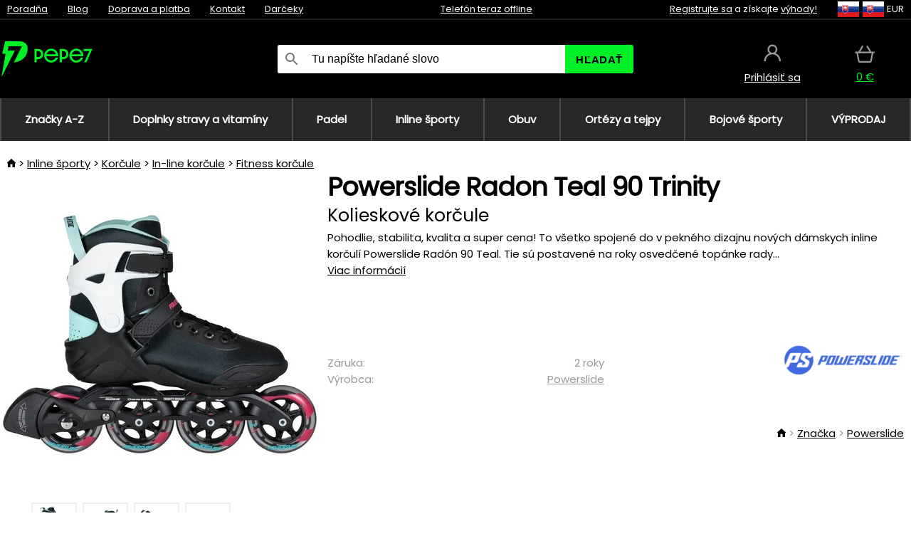

--- FILE ---
content_type: text/html;charset=UTF-8
request_url: https://www.pepe7.sk/p/36642/powerslide-radon-teal-90-trinity-kolieskove-korcule
body_size: 12533
content:
<!DOCTYPE html>
<html lang="sk">
<head>
<meta name="viewport" content="width=device-width, initial-scale=1.0"/>
<title class="js-fix">Powerslide Radon Teal 90 Trinity Kolieskové korčule | pepe7.sk</title>
<link rel="canonical" href="https://www.pepe7.sk/p/36642/powerslide-radon-teal-90-trinity-kolieskove-korcule" class="js-fix"/>
<meta property="og:type" content="product" class="js-fix"/>
<meta name="description" property="og:description" content="Pohodlie, stabilita, kvalita a super cena! To všetko spojené do v pekného dizajnu nových dámskych inline korčulí Powerslide Radón 90 Teal. Tie sú postavené na roky osvedčené topánke rady..." class="js-fix"/>
<meta property="og:image" content="https://static.necy.eu/i/g/450x450/127436.jpg" class="js-fix"/>
<meta property="og:url" content="https://www.pepe7.sk/p/36642/powerslide-radon-teal-90-trinity-kolieskove-korcule" class="js-fix"/>
<meta property="og:title" content="Powerslide Radon Teal 90 Trinity Kolieskové korčule" class="js-pre"/>
<meta property="og:site_name" content="pepe7.sk"/>
<link rel="stylesheet" href="//static.necy.eu/css/pepe-546752e676592981a38b8992a6eec9e3.css"/>
<link rel="stylesheet" href="//static.necy.eu/css/style-8ae55cfd4d44dafbf9229076a70947d9.css"/>
<link rel="preload" href="//static.necy.eu/d/fonts/poppins-v24-latin_latin-ext-regular.woff2" as="font" type="font/woff2" crossorigin>
<link rel="apple-touch-icon" sizes="180x180" href="//static.necy.eu/d/favicon/pepe1-apple-touch-icon.png">
<link rel="icon" type="image/png" sizes="32x32" href="//static.necy.eu/d/favicon/pepe1-favicon-32x32.png">
<link rel="icon" type="image/png" sizes="16x16" href="//static.necy.eu/d/favicon/pepe1-favicon-16x16.png">
<link rel="shortcut icon" href="//static.necy.eu/d/favicon/pepe1-favicon.ico">
<link rel="manifest" href="//static.necy.eu/d/favicon/pepe1-site.webmanifest">
</head>
<body class="">
<div class="position-relative">
</div>
<figure class="backdrop js-backdrop"></figure>
<div class="old-browser-warning alert js-old-browser-warning">
<div class="w-main m-0-auto">
Webový prehliadač, ktorý slúži je zastaraný a nie je podporovaný (niektoré funkcie nemusia fungovať správne). Prosíme aktualizujte si prehliadač. Viac informácií na <a href="/supported-browsers" class="alert">
odkaze tu.</a>
</div>
</div>
<form method="post" action="/googlelogin" id="goole-login-form">
<input type="hidden" name="loc-return-url" value="/p/36642/powerslide-radon-teal-90-trinity-kolieskove-korcule">
</form>
<form method="post" action="/facebooklogin" id="facebook-login-form">
<input type="hidden" name="loc-return-url" value="/p/36642/powerslide-radon-teal-90-trinity-kolieskove-korcule">
</form>
<form method="post" action="/forms/login?return_url=%2Fp%2F36642%2Fpowerslide-radon-teal-90-trinity-kolieskove-korcule"
class="login-dialog js-login-dialog js-dropdown">
<div>
<label class="login-label">
<span class="icon-person login-icon">
</span>
<span class="login-span-input">
<input type="email" name="email" required class="login-input" autocomplete="username"
placeholder="E-mail">
</span>
</label>
<label class="login-label">
<span class="icon-lock login-icon">
</span>
<span class="login-span-input">
<input type="password" name="password" required class="login-input" autocomplete="current-password"
placeholder="Heslo">
</span>
</label>
<button class="submit login-email login-submit login-item" type="submit" name="submit" value="login">
Prihlásiť cez e-mail</button>
<div>
<a href="/forms/forgotten-password" class="login-href forgottent-password font-accent">
Zabudli ste heslo?</a>
</div>
</div>
<div class="login-div2">
<div class="login-fb login-item js-facebook-login">
Prihlásiť cez Facebook</div>
<div class="login-gp login-item js-google-login">
Prihlásiť cez Google</div>
</div>
<div>
Vyhlasujem, že som sa oboznámil so <a href="/page/29336/ochrana-osobnych-udajov" class="underline">
zásadami spracovania osobných údajov</a>.<br>
Nemáte účet? <a href="/forms/registration-simple" class="login-href font-accent">
Zaregistrovať sa.</a>
</div>
</form><form method="post"
action="/settings/country?loc-return-url=%2Fp%2F36642%2Fpowerslide-radon-teal-90-trinity-kolieskove-korcule"
class="german-country-select js-german-country-dialog js-dropdown">
<div class="german-country-select-div">
<div class="text-black font-bold">
Vyberte si svoju krajinu</div>
<div class="settings-item-ex">
<button class="picker" type="submit" name="changeCountry" value="DE">
<span class="f32 f32DE"></span>
<span class="bold underline">Deutschland</span>
</button>
</div>
<div class="settings-item-ex">
<button class="picker" type="submit" name="changeCountry" value="AT">
<span class="f32 f32AT"></span>
<span class="bold underline">Österreich</span>
</button>
</div>
<div class="settings-item-ex">
<button class="picker" type="submit" name="changeCountry" value="CH">
<span class="f32 f32CH"></span>
<span class="bold underline">Switzerland</span>
</button>
</div>
</div>
</form><form method="post" action="/settings/currency" id="localization-form">
<input type="hidden" name="loc-return-url" value="%2Fp%2F36642%2Fpowerslide-radon-teal-90-trinity-kolieskove-korcule">
<input type="hidden" name="changeCurrency" class="js-currency-value">
</form>
<div class="mobile-header">
<div class=" mobile-header-grid-general ">
<a href="/"
style="background-image: url(//static.necy.eu/d/svg-logos/pepe-2.svg)"
class="mobile-logo">
</a>
<div class="search-dropdown">
<form action="/search" method="get" class="flex search-form">
<label class="overflow-hidden flex-grow">
<span class="icon-search login-icon">
</span>
<span class="login-span-input">
<input type="text" name="search" required maxlength="255"
class="search-input"
placeholder="Tu napíšte hľadané slovo"
value=""
>
</span>
</label>
<button type="submit" value="" class="head-search-button">
Hľadať</button>
</form>
</div><div class="js-loc-menu mobile-icon flex items-center justify-center">
<div class="f32-pre-header f32 f32sk"></div>
<form class="localization-menu
 js-localization-dropdown js-dropdown ">
<strong class="localization-row icon-language localization-heading">
Jazyk</strong>
<a class="localization-row" href="//www.pepe7.cz/p/36642/powerslide-radon-teal-90-trinity-koleckove-brusle">
<div class="icon-radio-unchecked"></div>
<span class="localization-span f32 f32cs"></span>
Čeština</a>
<a class="localization-row" href="/p/36642/powerslide-radon-teal-90-trinity-kolieskove-korcule">
<div class=" icon-radio-checked "></div>
<span class="localization-span f32 f32sk"></span>
Slovenčina</a>
<a class="localization-row" href="//www.pepe7.com/p/36642/powerslide-radon-teal-90-trinity-roller-skates">
<div class="icon-radio-unchecked"></div>
<span class="localization-span f32 f32en"></span>
English</a>
<a class="localization-row" href="//www.pepe7.eu/p/36642/powerslide-radon-teal-90-trinity-rollschuhe">
<div class="icon-radio-unchecked"></div>
<span class="localization-span f32 f32de"></span>
Deutsch</a>
<strong class="localization-row icon-money localization-heading">
Mena</strong>
<div class="localization-row js-currency"
data-change-currency="EUR">
<div class=" icon-radio-checked "></div>
<span class="localization-span f32 f32EUR"></span>
Euro (EUR)</div>
<div class="localization-row js-currency"
data-change-currency="USD">
<div class="icon-radio-unchecked"></div>
<span class="localization-span f32 f32USD"></span>
Americký dolár (USD)</div>
<strong class="localization-row icon-globe-local localization-heading">
Krajina</strong>
<div class="localization-row">
<div class="icon-radio-checked"></div>
<span class="localization-span f32 f32SK"></span>
Slovensko</div>
<a class="localization-row"
href="/settings/country?loc-return-url=%2Fp%2F36642%2Fpowerslide-radon-teal-90-trinity-kolieskove-korcule">
<div class="icon-radio-unchecked"></div>
<span class="localization-span f32"></span>
Vybrať inú krajinu</a>
</form></div>
<div class="mobile-icon icon-persona  js-login ">
</div>
<a id="shopping_cart_mobile"
href="/cart-products"
class="mobile-icon icon-basket js-mobile-cart position-relative">
</a><div class="js-menu-icon mobile-icon-menu mobile-icon icon-menu">
menu</div>
</div>
</div>
<div class="head desktop-header">
<div class="head-10-border position-relative">
<div class="w-main head-10">
<div class="flex space-x-2">
<span class="head-top-link">
<a href="/blog?tag-id=41">
Poradňa</a>
</span>
<span class="head-top-link">
<a href="/blog">
Blog</a>
</span>
<span class="head-top-link">
<span class="underline cursor-pointer js-shipping-payment">
Doprava a platba</span>
</span>
<div class="header-dropdown header-shipping-payment js-shipping-payment-dropdown">
<div>
<div class="shipping-payment-dropdown w-main">
<div>
<h2 class="h2-index">
<a href="/page/20/doprava-a-platba#shipping" class="h2-index">
Doprava</a>
</h2>
Doprava pre krajinu: <a class="underline"
href="/settings/country?loc-return-url=%2Fp%2F36642%2Fpowerslide-radon-teal-90-trinity-kolieskove-korcule">
<span class="no-wrap underline text-black"><span class="ship-to-country-span f32 f32SK"></span>Slovensko</span>
</a>
<table class="m-t-30">
<thead>
<tr>
<td>
Doprava<td class="right">
Cena<td class="right">
Doprava zadarmo od</thead>
<tbody>
<tr>
<td class="font-bold text-black">
<span class="shipping-logo-span shipping-logo-span-dropdown">
<img src="//static.necy.eu/d/shipping-logos/gls-1.png"
class="shipping-logo-img shipping-logo-img-small" alt="GLS výdajné miesta"
loading="lazy">
</span>
GLS výdajné miesta<td class="right shipping-payment-dropdown-td">
<span id="shipping_68_price" class="bold">
2,17&nbsp;€</span>
<td class="right">
24,06&nbsp;€<tr>
<td class="font-bold text-black">
<span class="shipping-logo-span shipping-logo-span-dropdown">
<img src="//static.necy.eu/d/shipping-logos/sps.png"
class="shipping-logo-img shipping-logo-img-small" alt="SPS výdajné miesta"
loading="lazy">
</span>
SPS výdajné miesta<td class="right shipping-payment-dropdown-td">
<span id="shipping_55_price" class="bold">
Od 3,45&nbsp;€</span>
<td class="right">
<tr>
<td class="font-bold text-black">
<span class="shipping-logo-span shipping-logo-span-dropdown">
<img src="//static.necy.eu/d/shipping-logos/packeta.png"
class="shipping-logo-img shipping-logo-img-small" alt="Zásielkovňa"
loading="lazy">
</span>
Zásielkovňa<td class="right shipping-payment-dropdown-td">
<span id="shipping_3_price" class="bold">
Od 3,07&nbsp;€</span>
<td class="right">
<tr>
<td class="font-bold text-black">
<span class="shipping-logo-span shipping-logo-span-dropdown">
<img src="//static.necy.eu/d/shipping-logos/gls-1.png"
class="shipping-logo-img shipping-logo-img-small" alt="GLS Kuriér na adresu"
loading="lazy">
</span>
GLS Kuriér na adresu<td class="right shipping-payment-dropdown-td">
<span id="shipping_5_price" class="bold">
Od 4,25&nbsp;€</span>
<td class="right">
100,25&nbsp;€<tr>
<td class="font-bold text-black">
<span class="shipping-logo-span shipping-logo-span-dropdown">
<img src="//static.necy.eu/d/shipping-logos/sps.png"
class="shipping-logo-img shipping-logo-img-small" alt="Slovak Parcel Service"
loading="lazy">
</span>
Slovak Parcel Service<td class="right shipping-payment-dropdown-td">
<span id="shipping_6_price" class="bold">
Od 5,13&nbsp;€</span>
<td class="right">
<tr>
<td class="font-bold text-black">
<span class="shipping-logo-span shipping-logo-span-dropdown">
<img src="//static.necy.eu/d/shipping-logos/packeta.png"
class="shipping-logo-img shipping-logo-img-small" alt="Packeta home - kuriér"
loading="lazy">
</span>
Packeta home - kuriér<td class="right shipping-payment-dropdown-td">
<span id="shipping_57_price" class="bold">
Od 4,15&nbsp;€</span>
<td class="right">
80,20&nbsp;€<tr>
<td class="font-bold text-black">
<span class="shipping-logo-span shipping-logo-span-dropdown">
<img src="//static.necy.eu/d/shipping-logos/pepe-2.png"
class="shipping-logo-img shipping-logo-img-small" alt="Osobný odber - Uherské Hradiště"
loading="lazy">
</span>
Osobný odber - Uherské Hradiště<td class="right shipping-payment-dropdown-td">
<span id="shipping_4_price" class="bold">
1,83&nbsp;€</span>
<td class="right">
</tbody>
</table>
</div>
<div class="position-relative">
<span class="remove close-expedition-delay-info close-shipping-payment-dropdown js-close-shipping-payment-dropdown"></span>
<h2 class="h2-index">
<a href="/page/20/doprava-a-platba#payment">
Platba</a>
</h2>
Dostupné spôsoby platby sú závislé na voľbe spôsobu dopravy.<table class="header-payment-table">
<thead>
<tr>
<td>
Platba<td class="right">
Cena</thead>
<tbody>
<tr>
<td class="font-bold text-black shipping-payment-dropdown-td">
Rýchly bankový prevod s QR kódom (zálohová faktúra)<td class="right">
<span id="payment_7_price" class="bold">
0&nbsp;€</span>
<tr>
<td class="font-bold text-black shipping-payment-dropdown-td">
Dobierka<td class="right">
<span id="payment_6_price" class="bold">
1,59&nbsp;€</span>
<tr>
<td class="font-bold text-black shipping-payment-dropdown-td">
Hotově vo výdajni<td class="right">
<span id="payment_8_price" class="bold">
0&nbsp;€</span>
<tr>
<td class="font-bold text-black shipping-payment-dropdown-td">
Platobnou kartou vo výdajni<td class="right">
<span id="payment_15_price" class="bold">
0&nbsp;€</span>
<tr>
<td class="font-bold text-black shipping-payment-dropdown-td">
Platobná karta online<td class="right">
<span id="payment_18_price" class="bold">
0&nbsp;€</span>
</tbody>
</table>
</div>
</div>
</div>
</div><span class="head-top-link">
<a href="/page/28/kontakt">
Kontakt</a>
</span>
<span class="head-top-link">
<a href="/gifts">
Darčeky</a>
</span>
</div>
<div class="text-center">
<div class="inline-block">
<a href="/page/28/kontakt#contact"
class="">
Telefón teraz offline</a>
</div>
</div>
<div class="flex space-x-2 head-localization">
<span class="head-top-link">
<a href="/forms/registration-simple">
Registrujte sa</a>
 a získajte <a href="/page/35717/vernostny-program-vyhody-pre-vernych-zakaznikov">
výhody!</a>
</span>
<div class="position-relative header-localization cursor-pointer head-top-link">
<div class="f32-pre-header f32 f32SK"></div>
<div class="f32-pre-header f32 f32sk"></div>
 EUR<form class="localization-menu
 localization-menu-desktop ">
<strong class="localization-row icon-language localization-heading">
Jazyk</strong>
<a class="localization-row" href="//www.pepe7.cz/p/36642/powerslide-radon-teal-90-trinity-koleckove-brusle">
<div class="icon-radio-unchecked"></div>
<span class="localization-span f32 f32cs"></span>
Čeština</a>
<a class="localization-row" href="/p/36642/powerslide-radon-teal-90-trinity-kolieskove-korcule">
<div class=" icon-radio-checked "></div>
<span class="localization-span f32 f32sk"></span>
Slovenčina</a>
<a class="localization-row" href="//www.pepe7.com/p/36642/powerslide-radon-teal-90-trinity-roller-skates">
<div class="icon-radio-unchecked"></div>
<span class="localization-span f32 f32en"></span>
English</a>
<a class="localization-row" href="//www.pepe7.eu/p/36642/powerslide-radon-teal-90-trinity-rollschuhe">
<div class="icon-radio-unchecked"></div>
<span class="localization-span f32 f32de"></span>
Deutsch</a>
<strong class="localization-row icon-money localization-heading">
Mena</strong>
<div class="localization-row js-currency"
data-change-currency="EUR">
<div class=" icon-radio-checked "></div>
<span class="localization-span f32 f32EUR"></span>
Euro (EUR)</div>
<div class="localization-row js-currency"
data-change-currency="USD">
<div class="icon-radio-unchecked"></div>
<span class="localization-span f32 f32USD"></span>
Americký dolár (USD)</div>
<strong class="localization-row icon-globe-local localization-heading">
Krajina</strong>
<div class="localization-row">
<div class="icon-radio-checked"></div>
<span class="localization-span f32 f32SK"></span>
Slovensko</div>
<a class="localization-row"
href="/settings/country?loc-return-url=%2Fp%2F36642%2Fpowerslide-radon-teal-90-trinity-kolieskove-korcule">
<div class="icon-radio-unchecked"></div>
<span class="localization-span f32"></span>
Vybrať inú krajinu</a>
</form></div>
</div>
</div>
</div>
<div class="head-20 m-0-auto w-main">
<a href="/"
style="background-image: url(//static.necy.eu/d/svg-logos/pepe-2.svg)"
class="w-full main-logo">
</a>
<form action="/search" method="get" class="w-full">
<div class="flex w-full">
<label class="flex w-full">
<span class="icon-search login-icon login-icon-desktop">
</span>
<input type="text" name="search" required maxlength="255" value=""
class="search-input search-input-desktop flex-grow"
placeholder="Tu napíšte hľadané slovo"
>
</label>
<button type="submit" value="" class="head-search-button cursor-pointer">
Hľadať</button>
</div>
</form>
<div></div>
<div class="header-account position-relative head-icon-div h-full w-full
 js-login cursor-pointer ">
<a  href="/forms/login"
class="w-full h-full flex items-center justify-center">
<div class="text-center">
<span class="inline-block cursor-pointer">
<span class="head-icon icon-persona"></span>
<br>
<span class="underline text-base">
Prihlásiť sa</span>
</span>
</div>
</a>
</div>
<div id="cart_small_box" class="head-icon-div h-full w-full cursor-pointer">
<a href="/cart-products" class="cart-href position-relative">
<span class="head-icon icon-basket"></span>
<span id="js-cart-price">0&nbsp;€</span>
</a>
</div></div>
</div>
<div class="menu-div desktop-header">
<nav class="menu-nav w-main"
style="grid-template-columns: repeat(8, auto);">
<a href="/brands" class="menu-a ">
<span>
Značky A-Z</span>
</a>
<div class="header-info cursor-pointer">
<a href="/c/4275/doplnky-stravy-a-vitaminy"
class="menu-a ">
<span>
Doplnky stravy a vitamíny</span>
</a>
<div class="header-dropdown menu-dropdown">
<div class="h-full flex w-main m-0-auto">
<div class="menu-left">
<div class="menu-grid">
<a href="/c/4288/vitaminy-a-mineraly" class="text-black flex menu-item menu-sub underline">
<div class="text-center box-border menu-item-img">
<img src="//static.necy.eu/i/w/138747_35x35.webp"
loading="lazy"
alt="Vitamíny a minerály"
width="35"
height="35"

></div>
<div class="menu-category-name">
Vitamíny a minerály</div>
</a>
<a href="/c/4289/pripravky-proti-starnutiu" class="text-black flex menu-item menu-sub underline">
<div class="text-center box-border menu-item-img">
<img src="//static.necy.eu/i/w/138748_35x35.webp"
loading="lazy"
alt="Prípravky proti starnutiu"
width="35"
height="35"

></div>
<div class="menu-category-name">
Prípravky proti starnutiu</div>
</a>
<a href="/c/4291/travenie-a-metabolizmus" class="text-black flex menu-item menu-sub underline">
<div class="text-center box-border menu-item-img">
<img src="//static.necy.eu/i/w/138749_35x35.webp"
loading="lazy"
alt="Trávenie a metabolizmus"
width="35"
height="35"

></div>
<div class="menu-category-name">
Trávenie a metabolizmus</div>
</a>
<a href="/c/4292/byliny-a-antioxidanty" class="text-black flex menu-item menu-sub underline">
<div class="text-center box-border menu-item-img">
<img src="//static.necy.eu/i/w/138750_35x35.webp"
loading="lazy"
alt="Byliny a antioxidanty"
width="35"
height="35"

></div>
<div class="menu-category-name">
Byliny a antioxidanty</div>
</a>
<a href="/c/4295/doplnky-pre-zdrave-srdce" class="text-black flex menu-item menu-sub underline">
<div class="text-center box-border menu-item-img">
<img src="//static.necy.eu/i/w/138753_35x35.webp"
loading="lazy"
alt="Srdce a cievna sústava"
width="35"
height="35"

></div>
<div class="menu-category-name">
Srdce a cievna sústava</div>
</a>
<a href="/c/4521/doplnky-pre-spravnu-funkciu-mozgu-a-nervovej-sustavy" class="text-black flex menu-item menu-sub underline">
<div class="text-center box-border menu-item-img">
<img src="//static.necy.eu/i/w/138754_35x35.webp"
loading="lazy"
alt="Mozog a nervová sústava"
width="35"
height="35"

></div>
<div class="menu-category-name">
Mozog a nervová sústava</div>
</a>
<a href="/c/4293/rybi-olej-a-omega-3" class="text-black flex menu-item menu-sub underline">
<div class="text-center box-border menu-item-img">
<img src="//static.necy.eu/i/w/138751_35x35.webp"
loading="lazy"
alt="Rybí olej a omega-3"
width="35"
height="35"

></div>
<div class="menu-category-name">
Rybí olej a omega-3</div>
</a>
<a href="/c/4294/produkty-na-podporu-imunity" class="text-black flex menu-item menu-sub underline">
<div class="text-center box-border menu-item-img">
<img src="//static.necy.eu/i/w/138752_35x35.webp"
loading="lazy"
alt="Imunita"
width="35"
height="35"

></div>
<div class="menu-category-name">
Imunita</div>
</a>
<a href="/c/4300/pripravky-pre-lepsi-spanok" class="text-black flex menu-item menu-sub underline">
<div class="text-center box-border menu-item-img">
<img src="//static.necy.eu/i/w/138755_35x35.webp"
loading="lazy"
alt="Spánok"
width="35"
height="35"

></div>
<div class="menu-category-name">
Spánok</div>
</a>
<a href="/c/4316/pripravky-na-detoxikaciu-organizmu" class="text-black flex menu-item menu-sub underline">
<div class="text-center box-border menu-item-img">
<img src="//static.necy.eu/i/w/142803_35x35.webp"
loading="lazy"
alt="Detox"
width="35"
height="35"

></div>
<div class="menu-category-name">
Detox</div>
</a>
<a href="/c/4302/doplnky-pre-zdrave-a-silne-kosti-klby-a-svaly" class="text-black flex menu-item menu-sub underline">
<div class="text-center box-border menu-item-img">
<img src="//static.necy.eu/i/w/138756_35x35.webp"
loading="lazy"
alt="Kosti, kĺby a svaly"
width="35"
height="35"

></div>
<div class="menu-category-name">
Kosti, kĺby a svaly</div>
</a>
<a href="/c/4275/doplnky-stravy-a-vitaminy"
class="text-black flex menu-item menu-other">
<div>
zobraz všetko</div>
</a>
</div>
<div class="flex space-x-2 menu-foot">
<span>
<a href="/c/4275/doplnky-stravy-a-vitaminy?ff=2"
class="text-black">
Novinky</a>
</span>
<span>
<a href="/c/4275/doplnky-stravy-a-vitaminy?ff=5"
class="text-black">
Novo zľavnené</a>
</span>
<span>
<a href="/c/4275/doplnky-stravy-a-vitaminy" class="text-black">
Ďalšie kategórie</a>
</span>
</div>
</div>
<div class="menu-right">
<span class="menu-best-seller">
Najpredávanejšie</span>
<a class="index-product-small product_small no-underline text-black text-center
no-hover"
data-product-id="37588"
href="/p/37588/life-extension-super-omega-3-epa-dha-fish-oil-doplnok-stravy-s-obsahom-omega-3">
<div class="position-relative">
<div class="products_image">
<img src="//static.necy.eu/i/g/170x170/136367.webp"
loading="lazy"
alt
width="170"
height="170"
class="centered_image"
></div>
<div class="more-variants">
<div class="more-size">Viac veľkostí</div>
</div>
<div class="product-small-name-line ps-name-man margin-top-10 color-black underline font-bold text-lg">
Life Extension</div>
<div class="product-small-name-line ps-name-common margin-top-5 color-black underline font-bold text-lg">
 Super Omega-3 EPA/DHA Fish Oil&nbsp;
</div>
<div class="product-small-name-line ps-name-local text-sm">
Doplnok stravy s obsahom Omega-3&nbsp;
</div>
<div class="color-black product-small-manufacturer">
<span class="product_variants_availability_stock text-sm">
Skladom</span>
<span class="price product-small-price">
</span>
</div>
</div>
</a></div>
</div>
</div>
</div>
<div class="header-info cursor-pointer">
<a href="/c/4775/vybavenie-pre-padel"
class="menu-a ">
<span>
Padel</span>
</a>
<div class="header-dropdown menu-dropdown">
<div class="h-full flex w-main m-0-auto">
<div class="menu-left">
<div class="menu-grid">
<a href="/c/4776/rakety-na-padel" class="text-black flex menu-item menu-sub underline">
<div class="text-center box-border menu-item-img">
<img src="//static.necy.eu/i/w/158791_35x35.webp"
loading="lazy"
alt="Rakety"
width="35"
height="35"

></div>
<div class="menu-category-name">
Rakety</div>
</a>
<a href="/c/4777/lopticky-na-padel" class="text-black flex menu-item menu-sub underline">
<div class="text-center box-border menu-item-img">
<img src="//static.necy.eu/i/w/158792_35x35.webp"
loading="lazy"
alt="Loptičky"
width="35"
height="35"

></div>
<div class="menu-category-name">
Loptičky</div>
</a>
<a href="/c/4780/obaly-batohy-a-tasky-na-padel" class="text-black flex menu-item menu-sub underline">
<div class="text-center box-border menu-item-img">
<img src="//static.necy.eu/i/w/158793_35x35.webp"
loading="lazy"
alt="Obaly, batohy a tašky"
width="35"
height="35"

></div>
<div class="menu-category-name">
Obaly, batohy a tašky</div>
</a>
<a href="/c/4778/oblecenie-na-padel" class="text-black flex menu-item menu-sub underline">
<div class="text-center box-border menu-item-img">
<img src="//static.necy.eu/i/w/158798_35x35.webp"
loading="lazy"
alt="Oblečenie"
width="35"
height="35"

></div>
<div class="menu-category-name">
Oblečenie</div>
</a>
<a href="/c/4779/obuv-na-padel" class="text-black flex menu-item menu-sub underline">
<div class="text-center box-border menu-item-img">
<img src="//static.necy.eu/i/w/158808_35x35.webp"
loading="lazy"
alt="Obuv"
width="35"
height="35"

></div>
<div class="menu-category-name">
Obuv</div>
</a>
<a href="/c/4781/doplnky-na-padel" class="text-black flex menu-item menu-sub underline">
<div class="text-center box-border menu-item-img">
<img src="//static.necy.eu/i/w/158809_35x35.webp"
loading="lazy"
alt="Doplnky"
width="35"
height="35"

></div>
<div class="menu-category-name">
Doplnky</div>
</a>
<a href="/c/4775/vybavenie-pre-padel"
class="text-black flex menu-item menu-other">
<div>
zobraz všetko</div>
</a>
</div>
<div class="flex space-x-2 menu-foot">
<span>
<a href="/c/4775/vybavenie-pre-padel?ff=2"
class="text-black">
Novinky</a>
</span>
<span>
<a href="/c/4775/vybavenie-pre-padel?ff=5"
class="text-black">
Novo zľavnené</a>
</span>
<span>
<a href="/c/4775/vybavenie-pre-padel" class="text-black">
Ďalšie kategórie</a>
</span>
</div>
</div>
<div class="menu-right">
<span class="menu-best-seller">
Najpredávanejšie</span>
<a class="index-product-small product_small no-underline text-black text-center
no-hover"
data-product-id="46336"
href="/p/46336/oxdog-ultimate-pro-light-padelova-raketa">
<div class="position-relative">
<div class="products_image">
<img src="//static.necy.eu/i/g/170x170/198899.webp"
loading="lazy"
alt
width="146"
height="170"
class="centered_image"
></div>
<div class="more-variants">
</div>
<div class="product-small-name-line ps-name-man margin-top-10 color-black underline font-bold text-lg">
Oxdog</div>
<div class="product-small-name-line ps-name-common margin-top-5 color-black underline font-bold text-lg">
 ULTIMATE PRO LIGHT &#039;25&nbsp;
</div>
<div class="product-small-name-line ps-name-local text-sm">
Padelová raketa&nbsp;
</div>
<div class="color-black product-small-manufacturer">
<span class="product_variants_availability_stock text-sm">
Skladom</span>
<span class="price product-small-price">
</span>
</div>
</div>
</a></div>
</div>
</div>
</div>
<div class="header-info cursor-pointer">
<a href="/c/4773/vybavenie-pre-skates-sporty"
class="menu-a ">
<span>
Inline športy</span>
</a>
<div class="header-dropdown menu-dropdown">
<div class="h-full flex w-main m-0-auto">
<div class="menu-left">
<div class="menu-grid">
<a href="/c/4774/korcule" class="text-black flex menu-item menu-sub underline">
<div class="text-center box-border menu-item-img">
<img src="//static.necy.eu/i/w/169718_35x35.webp"
loading="lazy"
alt="Korčule"
width="35"
height="35"

></div>
<div class="menu-category-name">
Korčule</div>
</a>
<a href="/c/435/kolobezky" class="text-black flex menu-item menu-sub underline">
<div class="text-center box-border menu-item-img">
<img src="//static.necy.eu/i/w/127914_35x35.webp"
loading="lazy"
alt="Koloběžky"
width="35"
height="35"

></div>
<div class="menu-category-name">
Koloběžky</div>
</a>
<a href="/c/439/skateboardy" class="text-black flex menu-item menu-sub underline">
<div class="text-center box-border menu-item-img">
<img src="//static.necy.eu/i/w/123053_35x35.webp"
loading="lazy"
alt="Skateboardy"
width="35"
height="35"

></div>
<div class="menu-category-name">
Skateboardy</div>
</a>
<a href="/c/441/oblecenie" class="text-black flex menu-item menu-sub underline">
<div class="text-center box-border menu-item-img">
<img src="//static.necy.eu/i/w/125167_35x35.webp"
loading="lazy"
alt="Oblečenie"
width="35"
height="35"

></div>
<div class="menu-category-name">
Oblečenie</div>
</a>
<a href="/c/440/kolieska-na-korcule" class="text-black flex menu-item menu-sub underline">
<div class="text-center box-border menu-item-img">
<img src="//static.necy.eu/i/w/129549_35x35.webp"
loading="lazy"
alt="Kolieska"
width="35"
height="35"

></div>
<div class="menu-category-name">
Kolieska</div>
</a>
<a href="/c/4773/vybavenie-pre-skates-sporty"
class="text-black flex menu-item menu-other">
<div>
zobraz všetko</div>
</a>
</div>
<div class="flex space-x-2 menu-foot">
<span>
<a href="/c/4773/vybavenie-pre-skates-sporty?ff=2"
class="text-black">
Novinky</a>
</span>
<span>
<a href="/c/4773/vybavenie-pre-skates-sporty?ff=5"
class="text-black">
Novo zľavnené</a>
</span>
<span>
<a href="/c/4773/vybavenie-pre-skates-sporty" class="text-black">
Ďalšie kategórie</a>
</span>
</div>
</div>
<div class="menu-right">
<span class="menu-best-seller">
Najpredávanejšie</span>
<a class="index-product-small product_small no-underline text-black text-center
no-hover"
data-product-id="27962"
href="/p/27962/tempish-bow-4-susic-obuvi-a-rukavic">
<div class="position-relative">
<div class="products_image">
<img src="//static.necy.eu/i/g/170x170/178300.webp"
loading="lazy"
alt
width="170"
height="170"
class="centered_image"
></div>
<div class="more-variants">
</div>
<div class="product-small-name-line ps-name-man margin-top-10 color-black underline font-bold text-lg">
Tempish</div>
<div class="product-small-name-line ps-name-common margin-top-5 color-black underline font-bold text-lg">
 Bow-4 &#039;17&nbsp;
</div>
<div class="product-small-name-line ps-name-local text-sm">
Sušič obuvi a rukavíc&nbsp;
</div>
<div class="color-black product-small-manufacturer">
<span class="product_variants_availability_stock text-sm">
Skladom</span>
<span class="price product-small-price">
</span>
</div>
</div>
</a></div>
</div>
</div>
</div>
<div class="header-info cursor-pointer">
<a href="/c/3744/obuv"
class="menu-a ">
<span>
Obuv</span>
</a>
<div class="header-dropdown menu-dropdown">
<div class="h-full flex w-main m-0-auto">
<div class="menu-left">
<div class="menu-grid">
<a href="/c/3746/salova-obuv" class="text-black flex menu-item menu-sub underline">
<div class="text-center box-border menu-item-img">
<img src="//static.necy.eu/i/w/122832_35x35.webp"
loading="lazy"
alt="Sálová obuv"
width="35"
height="35"

></div>
<div class="menu-category-name">
Sálová obuv</div>
</a>
<a href="/c/3748/bezecka-obuv" class="text-black flex menu-item menu-sub underline">
<div class="text-center box-border menu-item-img">
<img src="//static.necy.eu/i/w/125168_35x35.webp"
loading="lazy"
alt="Bežecká obuv"
width="35"
height="35"

></div>
<div class="menu-category-name">
Bežecká obuv</div>
</a>
<a href="/c/3754/futbalova-obuv" class="text-black flex menu-item menu-sub underline">
<div class="text-center box-border menu-item-img">
<img src="//static.necy.eu/i/w/196045_35x35.webp"
loading="lazy"
alt="Futbalová obuv"
width="35"
height="35"

></div>
<div class="menu-category-name">
Futbalová obuv</div>
</a>
<a href="/c/4251/sportove-vlozky-do-topanok" class="text-black flex menu-item menu-sub underline">
<div class="text-center box-border menu-item-img">
<img src="//static.necy.eu/i/w/196046_35x35.webp"
loading="lazy"
alt="Vložky do topánok"
width="35"
height="35"

></div>
<div class="menu-category-name">
Vložky do topánok</div>
</a>
<a href="/c/3744/obuv"
class="text-black flex menu-item menu-other">
<div>
zobraz všetko</div>
</a>
</div>
<div class="flex space-x-2 menu-foot">
<span>
<a href="/c/3744/obuv?ff=2"
class="text-black">
Novinky</a>
</span>
<span>
<a href="/c/3744/obuv?ff=5"
class="text-black">
Novo zľavnené</a>
</span>
<span>
<a href="/c/3744/obuv" class="text-black">
Ďalšie kategórie</a>
</span>
</div>
</div>
<div class="menu-right">
<span class="menu-best-seller">
Najpredávanejšie</span>
<a class="index-product-small product_small no-underline text-black text-center
no-hover"
data-product-id="47289"
href="/p/47289/joma-sport-b-breston-2501-black-halova-obuv">
<div class="position-relative">
<div class="products_image">
<img src="//static.necy.eu/i/g/170x170/205531.webp"
loading="lazy"
alt
width="170"
height="170"
class="centered_image"
></div>
<div class="more-variants">
<div class="more-size">Viac veľkostí</div>
</div>
<div class="product-small-name-line ps-name-man margin-top-10 color-black underline font-bold text-lg">
Joma Sport</div>
<div class="product-small-name-line ps-name-common margin-top-5 color-black underline font-bold text-lg">
 B.BRESTON 2501 BLACK&nbsp;
</div>
<div class="product-small-name-line ps-name-local text-sm">
Halová obuv&nbsp;
</div>
<div class="color-black product-small-manufacturer">
<span class="product_variants_availability_stock text-sm">
Skladom</span>
<span class="price product-small-price">
</span>
</div>
</div>
</a></div>
</div>
</div>
</div>
<div class="header-info cursor-pointer">
<a href="/c/3642/ortezy-a-tejpy"
class="menu-a ">
<span>
Ortézy a tejpy</span>
</a>
<div class="header-dropdown menu-dropdown">
<div class="h-full flex w-main m-0-auto">
<div class="menu-left">
<div class="menu-grid">
<a href="/c/3644/ortezy-na-koleno" class="text-black flex menu-item menu-sub underline">
<div class="text-center box-border menu-item-img">
<img src="//static.necy.eu/i/w/142557_35x35.webp"
loading="lazy"
alt="Ortézy na koleno"
width="35"
height="35"

></div>
<div class="menu-category-name">
Ortézy na koleno</div>
</a>
<a href="/c/3646/ortezy-na-clenok" class="text-black flex menu-item menu-sub underline">
<div class="text-center box-border menu-item-img">
<img src="//static.necy.eu/i/w/142562_35x35.webp"
loading="lazy"
alt="Ortézy na členok"
width="35"
height="35"

></div>
<div class="menu-category-name">
Ortézy na členok</div>
</a>
<a href="/c/3648/ortezy-na-zapastie" class="text-black flex menu-item menu-sub underline">
<div class="text-center box-border menu-item-img">
<img src="//static.necy.eu/i/w/142565_35x35.webp"
loading="lazy"
alt="Ortézy na zápästie"
width="35"
height="35"

></div>
<div class="menu-category-name">
Ortézy na zápästie</div>
</a>
<a href="/c/3650/ortezy-na-laket" class="text-black flex menu-item menu-sub underline">
<div class="text-center box-border menu-item-img">
<img src="//static.necy.eu/i/w/142563_35x35.webp"
loading="lazy"
alt="Ortézy na lakeť"
width="35"
height="35"

></div>
<div class="menu-category-name">
Ortézy na lakeť</div>
</a>
<a href="/c/3652/ortezy-na-rameno" class="text-black flex menu-item menu-sub underline">
<div class="text-center box-border menu-item-img">
<img src="//static.necy.eu/i/w/142566_35x35.webp"
loading="lazy"
alt="Ortézy na rameno"
width="35"
height="35"

></div>
<div class="menu-category-name">
Ortézy na rameno</div>
</a>
<a href="/c/3654/ortezy-na-chrbat" class="text-black flex menu-item menu-sub underline">
<div class="text-center box-border menu-item-img">
<img src="//static.necy.eu/i/w/196036_35x35.webp"
loading="lazy"
alt="Ortézy na chrbát"
width="35"
height="35"

></div>
<div class="menu-category-name">
Ortézy na chrbát</div>
</a>
<a href="/c/3656/ortezy-na-stehno" class="text-black flex menu-item menu-sub underline">
<div class="text-center box-border menu-item-img">
<img src="//static.necy.eu/i/w/196037_35x35.webp"
loading="lazy"
alt="Ortézy na stehno"
width="35"
height="35"

></div>
<div class="menu-category-name">
Ortézy na stehno</div>
</a>
<a href="/c/3658/ortezy-na-lytko-a-triesla" class="text-black flex menu-item menu-sub underline">
<div class="text-center box-border menu-item-img">
<img src="//static.necy.eu/i/w/142564_35x35.webp"
loading="lazy"
alt="Ortézy na lýtko a triesla"
width="35"
height="35"

></div>
<div class="menu-category-name">
Ortézy na lýtko a triesla</div>
</a>
<a href="/c/3660/regeneracia" class="text-black flex menu-item menu-sub underline">
<div class="text-center box-border menu-item-img">
<img src="//static.necy.eu/i/w/196038_35x35.webp"
loading="lazy"
alt="Regenerácia"
width="35"
height="35"

></div>
<div class="menu-category-name">
Regenerácia</div>
</a>
<a href="/c/3662/tejpy" class="text-black flex menu-item menu-sub underline">
<div class="text-center box-border menu-item-img">
<img src="//static.necy.eu/i/w/196133_35x35.webp"
loading="lazy"
alt="Tejpy"
width="35"
height="35"

></div>
<div class="menu-category-name">
Tejpy</div>
</a>
<a href="/c/3664/sportove-chranice" class="text-black flex menu-item menu-sub underline">
<div class="text-center box-border menu-item-img">
<img src="//static.necy.eu/i/w/196040_35x35.webp"
loading="lazy"
alt="Športové chrániče"
width="35"
height="35"

></div>
<div class="menu-category-name">
Športové chrániče</div>
</a>
<a href="/c/3642/ortezy-a-tejpy"
class="text-black flex menu-item menu-other">
<div>
zobraz všetko</div>
</a>
</div>
<div class="flex space-x-2 menu-foot">
<span>
<a href="/c/3642/ortezy-a-tejpy?ff=2"
class="text-black">
Novinky</a>
</span>
<span>
<a href="/c/3642/ortezy-a-tejpy?ff=5"
class="text-black">
Novo zľavnené</a>
</span>
<span>
<a href="/c/3642/ortezy-a-tejpy" class="text-black">
Ďalšie kategórie</a>
</span>
</div>
</div>
<div class="menu-right">
<span class="menu-best-seller">
Najpredávanejšie</span>
<a class="index-product-small product_small no-underline text-black text-center
no-hover"
data-product-id="19813"
href="/p/19813/bandaz-na-laket-select-elbow-support-w-splints-6603-15">
<div class="position-relative">
<div class="products_image">
<img src="//static.necy.eu/i/g/170x170/167058.webp"
loading="lazy"
alt
width="170"
height="170"
class="centered_image"
></div>
<div class="more-variants">
<div class="more-size">Viac veľkostí</div>
</div>
<div class="product-small-name-line ps-name-man margin-top-10 color-black underline font-bold text-lg">
Select</div>
<div class="product-small-name-line ps-name-common margin-top-5 color-black underline font-bold text-lg">
 Elbow support w/splints 6603&nbsp;
</div>
<div class="product-small-name-line ps-name-local text-sm">
Bandáž na lakeť&nbsp;
</div>
<div class="color-black product-small-manufacturer">
<span class="product_variants_availability_stock text-sm">
Skladom</span>
<span class="price product-small-price">
</span>
</div>
</div>
</a></div>
</div>
</div>
</div>
<div class="header-info cursor-pointer">
<a href="/c/5013/vybavenie-pre-bojove-sporty"
class="menu-a ">
<span>
Bojové športy</span>
</a>
<div class="header-dropdown menu-dropdown">
<div class="h-full flex w-main m-0-auto">
<div class="menu-left">
<div class="menu-grid">
<a href="/c/5014/kimona" class="text-black flex menu-item menu-sub underline">
<div class="text-center box-border menu-item-img">
<img src="//static.necy.eu/i/w/196048_35x35.webp"
loading="lazy"
alt="Kimona"
width="35"
height="35"

></div>
<div class="menu-category-name">
Kimona</div>
</a>
<a href="/c/5015/judo-oblecenie" class="text-black flex menu-item menu-sub underline">
<div class="text-center box-border menu-item-img">
<img src="//static.necy.eu/i/w/196049_35x35.webp"
loading="lazy"
alt="Oblečenie"
width="35"
height="35"

></div>
<div class="menu-category-name">
Oblečenie</div>
</a>
<a href="/c/5144/doplnky-pre-bojove-sporty" class="text-black flex menu-item menu-sub underline">
<div class="text-center box-border menu-item-img">
<img src="//static.necy.eu/i/w/213193_35x35.webp"
loading="lazy"
alt="Doplnky"
width="35"
height="35"

></div>
<div class="menu-category-name">
Doplnky</div>
</a>
<a href="/c/5013/vybavenie-pre-bojove-sporty"
class="text-black flex menu-item menu-other">
<div>
zobraz všetko</div>
</a>
</div>
<div class="flex space-x-2 menu-foot">
<span>
<a href="/c/5013/vybavenie-pre-bojove-sporty?ff=2"
class="text-black">
Novinky</a>
</span>
<span>
<a href="/c/5013/vybavenie-pre-bojove-sporty?ff=5"
class="text-black">
Novo zľavnené</a>
</span>
<span>
<a href="/c/5013/vybavenie-pre-bojove-sporty" class="text-black">
Ďalšie kategórie</a>
</span>
</div>
</div>
<div class="menu-right">
<span class="menu-best-seller">
Najpredávanejšie</span>
<a class="index-product-small product_small no-underline text-black text-center
no-hover"
data-product-id="46381"
href="/p/46381/mizuno-obi-pk-opasok-na-judo">
<div class="position-relative">
<div class="products_image">
<img src="//static.necy.eu/i/g/170x170/199356.webp"
loading="lazy"
alt
width="170"
height="170"
class="centered_image"
></div>
<div class="more-variants">
<div class="more-color">Viac farieb</div>
<br>
</div>
<div class="product-small-name-line ps-name-man margin-top-10 color-black underline font-bold text-lg">
Mizuno</div>
<div class="product-small-name-line ps-name-common margin-top-5 color-black underline font-bold text-lg">
 OBI PK &#039;25&nbsp;
</div>
<div class="product-small-name-line ps-name-local text-sm">
Opasok na judo&nbsp;
</div>
<div class="color-black product-small-manufacturer">
<span class="product_variants_availability_stock text-sm">
Skladom</span>
<span class="price product-small-price">
</span>
</div>
</div>
</a></div>
</div>
</div>
</div>
<div class="header-info cursor-pointer">
<a href="/c/3556/vyprodaj"
class="menu-a ">
<span>
VÝPRODAJ</span>
</a>
<div class="header-dropdown menu-dropdown">
<div class="h-full flex w-main m-0-auto">
<div class="menu-left">
<div class="menu-grid">
</div>
<div class="flex space-x-2 menu-foot">
<span>
<a href="/c/3556/vyprodaj?ff=2"
class="text-black">
Novinky</a>
</span>
<span>
<a href="/c/3556/vyprodaj?ff=5"
class="text-black">
Novo zľavnené</a>
</span>
<span>
<a href="/c/3556/vyprodaj" class="text-black">
Ďalšie kategórie</a>
</span>
</div>
</div>
<div class="menu-right">
<span class="menu-best-seller">
Najpredávanejšie</span>
<a class="index-product-small product_small no-underline text-black text-center
no-hover"
data-product-id="43542"
href="/p/43542/necy-100-x-150-mm-450-pcs-termo-etikety-na-kotuci">
<div class="position-relative">
<div class="products_image">
<img src="//static.necy.eu/i/g/170x170/177798.webp"
loading="lazy"
alt
width="170"
height="128"
class="centered_image"
></div>
<div class="more-variants">
</div>
<div class="product-small-name-line ps-name-man margin-top-10 color-black underline font-bold text-lg">
Necy</div>
<div class="product-small-name-line ps-name-common margin-top-5 color-black underline font-bold text-lg">
 100 x 150 mm, 450 pcs&nbsp;
</div>
<div class="product-small-name-line ps-name-local text-sm">
Termo etikety na kotúči&nbsp;
</div>
<div class="color-black product-small-manufacturer">
<span class="product_variants_availability_stock text-sm">
Skladom</span>
<span class="price product-small-price">
</span>
</div>
</div>
</a></div>
</div>
</div>
</div>
</nav>
</div>
<div class="js-mobile-menu mobile-menu-div hidden">
<nav>
<a href="/brands" class="flex items-center no-underline mobile-menu-item menu-brands js-mm-category">
<span>
Značky A-Z</span>
</a>
<div class="cursor-pointer">
<div class="flex justify-between items-center mobile-menu-item js-mm-category">
<a href="/c/4275/doplnky-stravy-a-vitaminy"
class="mobile-menu-item-grid">
<div>
<img src="//static.necy.eu/i/w/137618_35x35.webp"
loading="lazy"
alt="Doplnky stravy a vitamíny"
width="35"
height="35"

></div>
<div>
Doplnky stravy a vitamíny</div>
</a>
<span class="icon-arrow-right mobile-menu-icon js-show-subcategory">
</span>
</div>
<div class="js-mm-subcategories hidden">
<a href="/c/4288/vitaminy-a-mineraly"
class="menu-subcategory flex justify-between items-center">
<div>
Vitamíny a minerály</div>
<span class="icon-arrow-right mobile-menu-icon">
</span>
</a>
<a href="/c/4289/pripravky-proti-starnutiu"
class="menu-subcategory flex justify-between items-center">
<div>
Prípravky proti starnutiu</div>
<span class="icon-arrow-right mobile-menu-icon">
</span>
</a>
<a href="/c/4291/travenie-a-metabolizmus"
class="menu-subcategory flex justify-between items-center">
<div>
Trávenie a metabolizmus</div>
<span class="icon-arrow-right mobile-menu-icon">
</span>
</a>
<a href="/c/4292/byliny-a-antioxidanty"
class="menu-subcategory flex justify-between items-center">
<div>
Byliny a antioxidanty</div>
<span class="icon-arrow-right mobile-menu-icon">
</span>
</a>
<a href="/c/4295/doplnky-pre-zdrave-srdce"
class="menu-subcategory flex justify-between items-center">
<div>
Srdce a cievna sústava</div>
<span class="icon-arrow-right mobile-menu-icon">
</span>
</a>
<a href="/c/4521/doplnky-pre-spravnu-funkciu-mozgu-a-nervovej-sustavy"
class="menu-subcategory flex justify-between items-center">
<div>
Mozog a nervová sústava</div>
<span class="icon-arrow-right mobile-menu-icon">
</span>
</a>
<a href="/c/4293/rybi-olej-a-omega-3"
class="menu-subcategory flex justify-between items-center">
<div>
Rybí olej a omega-3</div>
<span class="icon-arrow-right mobile-menu-icon">
</span>
</a>
<a href="/c/4294/produkty-na-podporu-imunity"
class="menu-subcategory flex justify-between items-center">
<div>
Imunita</div>
<span class="icon-arrow-right mobile-menu-icon">
</span>
</a>
<a href="/c/4300/pripravky-pre-lepsi-spanok"
class="menu-subcategory flex justify-between items-center">
<div>
Spánok</div>
<span class="icon-arrow-right mobile-menu-icon">
</span>
</a>
<a href="/c/4316/pripravky-na-detoxikaciu-organizmu"
class="menu-subcategory flex justify-between items-center">
<div>
Detox</div>
<span class="icon-arrow-right mobile-menu-icon">
</span>
</a>
<a href="/c/4302/doplnky-pre-zdrave-a-silne-kosti-klby-a-svaly"
class="menu-subcategory flex justify-between items-center">
<div>
Kosti, kĺby a svaly</div>
<span class="icon-arrow-right mobile-menu-icon">
</span>
</a>
</div>
</div>
<div class="cursor-pointer">
<div class="flex justify-between items-center mobile-menu-item js-mm-category">
<a href="/c/4775/vybavenie-pre-padel"
class="mobile-menu-item-grid">
<div>
<img src="//static.necy.eu/i/w/198879_35x35.webp"
loading="lazy"
alt="Padel"
width="35"
height="35"

></div>
<div>
Padel</div>
</a>
<span class="icon-arrow-right mobile-menu-icon js-show-subcategory">
</span>
</div>
<div class="js-mm-subcategories hidden">
<a href="/c/4776/rakety-na-padel"
class="menu-subcategory flex justify-between items-center">
<div>
Rakety</div>
<span class="icon-arrow-right mobile-menu-icon">
</span>
</a>
<a href="/c/4777/lopticky-na-padel"
class="menu-subcategory flex justify-between items-center">
<div>
Loptičky</div>
<span class="icon-arrow-right mobile-menu-icon">
</span>
</a>
<a href="/c/4780/obaly-batohy-a-tasky-na-padel"
class="menu-subcategory flex justify-between items-center">
<div>
Obaly, batohy a tašky</div>
<span class="icon-arrow-right mobile-menu-icon">
</span>
</a>
<a href="/c/4778/oblecenie-na-padel"
class="menu-subcategory flex justify-between items-center">
<div>
Oblečenie</div>
<span class="icon-arrow-right mobile-menu-icon">
</span>
</a>
<a href="/c/4779/obuv-na-padel"
class="menu-subcategory flex justify-between items-center">
<div>
Obuv</div>
<span class="icon-arrow-right mobile-menu-icon">
</span>
</a>
<a href="/c/4781/doplnky-na-padel"
class="menu-subcategory flex justify-between items-center">
<div>
Doplnky</div>
<span class="icon-arrow-right mobile-menu-icon">
</span>
</a>
</div>
</div>
<div class="cursor-pointer">
<div class="flex justify-between items-center mobile-menu-item js-mm-category">
<a href="/c/4773/vybavenie-pre-skates-sporty"
class="mobile-menu-item-grid">
<div>
<img src="//static.necy.eu/i/w/196050_35x35.webp"
loading="lazy"
alt="Inline športy"
width="35"
height="35"

></div>
<div>
Inline športy</div>
</a>
<span class="icon-arrow-right mobile-menu-icon js-show-subcategory">
</span>
</div>
<div class="js-mm-subcategories hidden">
<a href="/c/4774/korcule"
class="menu-subcategory flex justify-between items-center">
<div>
Korčule</div>
<span class="icon-arrow-right mobile-menu-icon">
</span>
</a>
<a href="/c/435/kolobezky"
class="menu-subcategory flex justify-between items-center">
<div>
Koloběžky</div>
<span class="icon-arrow-right mobile-menu-icon">
</span>
</a>
<a href="/c/439/skateboardy"
class="menu-subcategory flex justify-between items-center">
<div>
Skateboardy</div>
<span class="icon-arrow-right mobile-menu-icon">
</span>
</a>
<a href="/c/441/oblecenie"
class="menu-subcategory flex justify-between items-center">
<div>
Oblečenie</div>
<span class="icon-arrow-right mobile-menu-icon">
</span>
</a>
<a href="/c/440/kolieska-na-korcule"
class="menu-subcategory flex justify-between items-center">
<div>
Kolieska</div>
<span class="icon-arrow-right mobile-menu-icon">
</span>
</a>
</div>
</div>
<div class="cursor-pointer">
<div class="flex justify-between items-center mobile-menu-item js-mm-category">
<a href="/c/3744/obuv"
class="mobile-menu-item-grid">
<div>
<img src="//static.necy.eu/i/w/125168_35x35.webp"
loading="lazy"
alt="Obuv"
width="35"
height="35"

></div>
<div>
Obuv</div>
</a>
<span class="icon-arrow-right mobile-menu-icon js-show-subcategory">
</span>
</div>
<div class="js-mm-subcategories hidden">
<a href="/c/3746/salova-obuv"
class="menu-subcategory flex justify-between items-center">
<div>
Sálová obuv</div>
<span class="icon-arrow-right mobile-menu-icon">
</span>
</a>
<a href="/c/3748/bezecka-obuv"
class="menu-subcategory flex justify-between items-center">
<div>
Bežecká obuv</div>
<span class="icon-arrow-right mobile-menu-icon">
</span>
</a>
<a href="/c/3754/futbalova-obuv"
class="menu-subcategory flex justify-between items-center">
<div>
Futbalová obuv</div>
<span class="icon-arrow-right mobile-menu-icon">
</span>
</a>
<a href="/c/4251/sportove-vlozky-do-topanok"
class="menu-subcategory flex justify-between items-center">
<div>
Vložky do topánok</div>
<span class="icon-arrow-right mobile-menu-icon">
</span>
</a>
</div>
</div>
<div class="cursor-pointer">
<div class="flex justify-between items-center mobile-menu-item js-mm-category">
<a href="/c/3642/ortezy-a-tejpy"
class="mobile-menu-item-grid">
<div>
<img src="//static.necy.eu/i/w/123057_35x35.webp"
loading="lazy"
alt="Ortézy a tejpy"
width="35"
height="35"

></div>
<div>
Ortézy a tejpy</div>
</a>
<span class="icon-arrow-right mobile-menu-icon js-show-subcategory">
</span>
</div>
<div class="js-mm-subcategories hidden">
<a href="/c/3644/ortezy-na-koleno"
class="menu-subcategory flex justify-between items-center">
<div>
Ortézy na koleno</div>
<span class="icon-arrow-right mobile-menu-icon">
</span>
</a>
<a href="/c/3646/ortezy-na-clenok"
class="menu-subcategory flex justify-between items-center">
<div>
Ortézy na členok</div>
<span class="icon-arrow-right mobile-menu-icon">
</span>
</a>
<a href="/c/3648/ortezy-na-zapastie"
class="menu-subcategory flex justify-between items-center">
<div>
Ortézy na zápästie</div>
<span class="icon-arrow-right mobile-menu-icon">
</span>
</a>
<a href="/c/3650/ortezy-na-laket"
class="menu-subcategory flex justify-between items-center">
<div>
Ortézy na lakeť</div>
<span class="icon-arrow-right mobile-menu-icon">
</span>
</a>
<a href="/c/3652/ortezy-na-rameno"
class="menu-subcategory flex justify-between items-center">
<div>
Ortézy na rameno</div>
<span class="icon-arrow-right mobile-menu-icon">
</span>
</a>
<a href="/c/3654/ortezy-na-chrbat"
class="menu-subcategory flex justify-between items-center">
<div>
Ortézy na chrbát</div>
<span class="icon-arrow-right mobile-menu-icon">
</span>
</a>
<a href="/c/3656/ortezy-na-stehno"
class="menu-subcategory flex justify-between items-center">
<div>
Ortézy na stehno</div>
<span class="icon-arrow-right mobile-menu-icon">
</span>
</a>
<a href="/c/3658/ortezy-na-lytko-a-triesla"
class="menu-subcategory flex justify-between items-center">
<div>
Ortézy na lýtko a triesla</div>
<span class="icon-arrow-right mobile-menu-icon">
</span>
</a>
<a href="/c/3660/regeneracia"
class="menu-subcategory flex justify-between items-center">
<div>
Regenerácia</div>
<span class="icon-arrow-right mobile-menu-icon">
</span>
</a>
<a href="/c/3662/tejpy"
class="menu-subcategory flex justify-between items-center">
<div>
Tejpy</div>
<span class="icon-arrow-right mobile-menu-icon">
</span>
</a>
<a href="/c/3664/sportove-chranice"
class="menu-subcategory flex justify-between items-center">
<div>
Športové chrániče</div>
<span class="icon-arrow-right mobile-menu-icon">
</span>
</a>
</div>
</div>
<div class="cursor-pointer">
<div class="flex justify-between items-center mobile-menu-item js-mm-category">
<a href="/c/5013/vybavenie-pre-bojove-sporty"
class="mobile-menu-item-grid">
<div>
<img src="//static.necy.eu/i/w/196048_35x35.webp"
loading="lazy"
alt="Bojové športy"
width="35"
height="35"

></div>
<div>
Bojové športy</div>
</a>
<span class="icon-arrow-right mobile-menu-icon js-show-subcategory">
</span>
</div>
<div class="js-mm-subcategories hidden">
<a href="/c/5014/kimona"
class="menu-subcategory flex justify-between items-center">
<div>
Kimona</div>
<span class="icon-arrow-right mobile-menu-icon">
</span>
</a>
<a href="/c/5015/judo-oblecenie"
class="menu-subcategory flex justify-between items-center">
<div>
Oblečenie</div>
<span class="icon-arrow-right mobile-menu-icon">
</span>
</a>
<a href="/c/5144/doplnky-pre-bojove-sporty"
class="menu-subcategory flex justify-between items-center">
<div>
Doplnky</div>
<span class="icon-arrow-right mobile-menu-icon">
</span>
</a>
</div>
</div>
<div class="cursor-pointer">
<div class="flex justify-between items-center mobile-menu-item js-mm-category">
<a href="/c/3556/vyprodaj"
class="mobile-menu-item-grid">
<div>
<img src="//static.necy.eu/i/w/123050_35x35.webp"
loading="lazy"
alt="VÝPRODAJ"
width="35"
height="35"

></div>
<div>
VÝPRODAJ</div>
</a>
<span class="icon-arrow-right mobile-menu-icon js-show-subcategory">
</span>
</div>
<div class="js-mm-subcategories hidden">
</div>
</div>
</nav>
<div class="mobile-menu-bottom">
<div class="mobile-menu-bottom-grid">
<a href="blog?tag-id=41" class="mobile-menu-href">
Poradňa</a>
<a href="blog" class="mobile-menu-href">
Blog</a>
<a href="/page/20/doprava-a-platba" class="mobile-menu-href">
Doprava a platba</a>
<a href="/page/28/kontakt" class="mobile-menu-href">
Kontakt</a>
</div>
<div>
<div>
<div class="flex justify-between items-center js-menu-expand">
<div class="mobile-menu-href padding-none">
<div class="icon-language mobile-menu-icon"></div>
Jazyk</div>
<span class="icon-arrow-right mobile-menu-icon js-menu-arrow">
</span>
</div>
<div class="hidden js-menu-exp">
<a class="localization-row" href="//www.pepe7.cz/p/36642/powerslide-radon-teal-90-trinity-koleckove-brusle">
<div class="icon-radio-unchecked"></div>
<span class="localization-span f32 f32cs"></span>
Čeština</a>
<a class="localization-row" href="/p/36642/powerslide-radon-teal-90-trinity-kolieskove-korcule">
<div class=" icon-radio-checked "></div>
<span class="localization-span f32 f32sk"></span>
Slovenčina</a>
<a class="localization-row" href="//www.pepe7.com/p/36642/powerslide-radon-teal-90-trinity-roller-skates">
<div class="icon-radio-unchecked"></div>
<span class="localization-span f32 f32en"></span>
English</a>
<a class="localization-row" href="//www.pepe7.eu/p/36642/powerslide-radon-teal-90-trinity-rollschuhe">
<div class="icon-radio-unchecked"></div>
<span class="localization-span f32 f32de"></span>
Deutsch</a>
</div>
</div>
<div class="menu-currency">
<div class="flex justify-between items-center js-menu-expand">
<div class="mobile-menu-href padding-none">
<div class="icon-money mobile-menu-icon"></div>
Mena</div>
<span class="icon-arrow-right mobile-menu-icon js-menu-arrow">
</span>
</div>
<div class="hidden js-menu-exp">
<div class="localization-row js-currency"
data-change-currency="EUR">
<div class=" icon-radio-checked "></div>
<span class="localization-span f32 f32EUR"></span>
Euro (EUR)</div>
<div class="localization-row js-currency"
data-change-currency="USD">
<div class="icon-radio-unchecked"></div>
<span class="localization-span f32 f32USD"></span>
Americký dolár (USD)</div>
</div>
</div>
<a class="mobile-menu-href padding-none"
href="/settings/country?loc-return-url=%2Fp%2F36642%2Fpowerslide-radon-teal-90-trinity-kolieskove-korcule">
<div class="icon-globe-local mobile-menu-icon"></div>
Krajina</a>
</div>
</div>
</div><div class="js-main-view-table-row">
<div class="w-main product-container">
<div class="product-basic-info">
<span class="category-path ">
<span>
<a class="text-black bc-first no-underline js-no-ajax" href="/">
<span class="breadcrumbs-home inline-block"></span>
</a>
</span>
<span>
<a 
data-category-id="4773&amp;shop-id=3"

href="/c/4773/vybavenie-pre-skates-sporty#heading"
class="text-black bc-middle js-open-is-category "
>
                Inline športy</a>
</span>
<span>
<a 
data-category-id="4774&amp;shop-id=3"

href="/c/4774/korcule#heading"
class="text-black bc-middle js-open-is-category "
>
                Korčule</a>
</span>
<span>
<a 
data-category-id="424&amp;shop-id=3"

href="/c/424/in-line-korcule#heading"
class="text-black bc-middle js-open-is-category "
>
                In-line korčule</a>
</span>
<span>
<a 
data-category-id="606&amp;shop-id=3"

href="/c/606/fitness-in-line-korcule#heading"
class="text-black bc-last js-open-is-category "
>
                Fitness korčule</a>
</span>
</span><br>
</div>
<div class="product-main-grid">
<div class="product_image justify-self-center">
<div class="product_outer position-relative">
<div class="more-variants">
</div>
<a class="colorbox_gall js-href-l"
data-rel="gallery"
href="//static.necy.eu/i/g/2000x2000/127436.webp">
<picture>
<source class="js-pic-m" media="(max-width: 450px)" srcset="//static.necy.eu/i/g/300x300/127436.webp">
<source class="js-pic-l" srcset="//static.necy.eu/i/g/450x450/127436.webp">
<img alt="Powerslide Radon Teal 90 Trinity Kolieskové korčule" class="js-img-l product-main-image centered_image" src="//static.necy.eu/i/g/450x450/127436.webp">
</picture>
</a>
</div>
<div class="image_carousel slider">
<div class="images-wrap slider-wrap">
<div class="slider-items">
<div class="carousel_image">
<a class="colorbox_gall" data-rel="gallery"
href="//static.necy.eu/i/g/2000x2000/127435.webp">
<img src="//static.necy.eu/i/g/60x60/127435.webp"
loading="lazy"
alt
width="60"
height="60"
class="centered_image"
></a>
</div>
<div class="carousel_image">
<a class="colorbox_gall" data-rel="gallery"
href="//static.necy.eu/i/g/2000x2000/127439.webp">
<img src="//static.necy.eu/i/g/60x60/127439.webp"
loading="lazy"
alt
width="60"
height="60"
class="centered_image"
></a>
</div>
<div class="carousel_image">
<a class="colorbox_gall" data-rel="gallery"
href="//static.necy.eu/i/g/2000x2000/127437.webp">
<img src="//static.necy.eu/i/g/60x60/127437.webp"
loading="lazy"
alt
width="60"
height="60"
class="centered_image"
></a>
</div>
<div class="carousel_image">
<a class="colorbox_gall" data-rel="gallery"
href="//static.necy.eu/i/g/2000x2000/127438.webp">
<img src="//static.necy.eu/i/g/60x60/127438.webp"
loading="lazy"
alt
width="60"
height="60"
class="centered_image"
></a>
</div>
<div class="carousel_image">
<a class="colorbox_gall" data-rel="gallery"
href="//static.necy.eu/i/g/2000x2000/127430.webp">
<img src="//static.necy.eu/i/g/60x60/127430.webp"
loading="lazy"
alt
width="60"
height="40"
class="centered_image"
></a>
</div>
<div class="carousel_image">
<a class="colorbox_gall" data-rel="gallery"
href="//static.necy.eu/i/g/2000x2000/127431.webp">
<img src="//static.necy.eu/i/g/60x60/127431.webp"
loading="lazy"
alt
width="60"
height="40"
class="centered_image"
></a>
</div>
<div class="carousel_image">
<a class="colorbox_gall" data-rel="gallery"
href="//static.necy.eu/i/g/2000x2000/127432.webp">
<img src="//static.necy.eu/i/g/60x60/127432.webp"
loading="lazy"
alt
width="60"
height="40"
class="centered_image"
></a>
</div>
<div class="carousel_image">
<a class="colorbox_gall" data-rel="gallery"
href="//static.necy.eu/i/g/2000x2000/127433.webp">
<img src="//static.necy.eu/i/g/60x60/127433.webp"
loading="lazy"
alt
width="60"
height="40"
class="centered_image"
></a>
</div>
<div class="carousel_image">
<a class="colorbox_gall" data-rel="gallery"
href="//static.necy.eu/i/g/2000x2000/127434.webp">
<img src="//static.necy.eu/i/g/60x60/127434.webp"
loading="lazy"
alt
width="60"
height="40"
class="centered_image"
></a>
</div>
<div class="carousel_image">
<a class="colorbox_gall" data-rel="gallery"
href="//static.necy.eu/i/g/2000x2000/127440.webp">
<img src="//static.necy.eu/i/g/60x60/127440.webp"
loading="lazy"
alt
width="60"
height="60"
class="centered_image"
></a>
</div>
<div class="carousel_image">
<a class="colorbox_gall" data-rel="gallery"
href="//static.necy.eu/i/g/2000x2000/127372.webp">
<img src="//static.necy.eu/i/g/60x60/127372.webp"
loading="lazy"
alt
width="60"
height="60"
class="centered_image"
></a>
</div>
</div>
</div>
<div class="image-gallery-controls clear_fix">
<div class="slider-prev">
</div>
<div class="slider-next">
</div>
</div>
<div class="image-navigation-controls-wrapper" id="product-images-control">
<div class="image-navigation-controls slider-navigation-controls clear_fix">
</div>
</div>
</div>
</div>
<div class="product-right-div-main">
<h1 class="product-name "
data-product-id="36642">
Powerslide Radon Teal 90 Trinity</h1>
<span class="product-sub-header text-black">
Kolieskové korčule</span>
<div>
Pohodlie, stabilita, kvalita a super cena! To všetko spojené do v pekného dizajnu nových dámskych inline korčulí Powerslide Radón 90 Teal. Tie sú postavené na roky osvedčené topánke rady...<br>
<a href="#description" class="text-black">
Viac informácií</a>
</div>
<div class="product-selected-flex text-gray">
<div class="product-info-right">
<div class="flex justify-between">
<div class="m-r-10">
Záruka: </div>
<div class="right">
2 roky</div>
</div>
<div class="flex justify-between">
<div class="m-r-10">
Výrobca: </div>
<div class="right">
<a href="/b/2162689/powerslide" class="text-gray">
Powerslide</a>
</div>
</div>
</div>
<div class="product-info-path">
<div>
<img src="//static.necy.eu/i/w/195866_170x170.webp"
loading="lazy"
alt
width="170"
height="170"

></div>
<span class="category-path ">
<span>
<a class="text-black bc-first no-underline js-no-ajax" href="/">
<span class="breadcrumbs-home inline-block"></span>
</a>
</span>
<span>
<a class="text-black bc-first js-no-ajax" href="/brands">
Značka</a>
</span>
<span>
<a 
data-manufacturer-id="33&amp;tab=5"

href="/b/2162689/powerslide#heading"
class="text-black bc-last js-open-is-manufacturer "
>
                Powerslide</a>
</span>
</span></div>
</div>
</div>
</div>
</div><div id="product-versions-table" class="product-version-table-container">
<div class="w-main m-0-auto text-black">
<div class="flex items-center product-name-small">
Varianty Powerslide Radon Teal 90 Trinity</div>
<div class="version-table-container">
<table id="table_versions" class="product-version-table sortable">
<thead>
<tr class="product-version-table-head">
<th>
<th>
Kód produktu<th>
<th class="
">
Farba<th class="
">
Veľkosť UK<th class="
">
Veľkosť EU<th class="
">
Veľkosť US<th class="
">
Dĺžka v CM<th class="
">
Šírka v CM<th class="left ">
Dostupnosť<th class=" right">
Cena<th>
</thead>
<tbody>
<tr class="
"
data-variant-id="197268">
<td class="center colorbox_single first-mobile-td"
data-href="//static.necy.eu/i/g/2000x2000/127436.webp">
<a>
<img src="//static.necy.eu/i/g/60x60/127436.webp"
loading="lazy"
alt
width="60"
height="60"

></a>
<td>
902011<td class="no-mobile">
<td class="">
čierna / biela / červená<td class=""
data-sort_order="23">
UK 6,5<td class=""
data-sort_order="37">
EU 40<td class=""
data-sort_order="23">
US 7,5<td class=""
data-sort_order="12">
25,6 cm<td class="">
9,2 cm<td class="js-td-availability left "
data-sort_order="1001">
Vypredané <span class="info-outline inline-block position-relative">
<span class="price-info-box display-none-last js-value-info">
<span class="price-info-inner">
Daná verzia produktu sa už nedá kúpiť, ani nie sme schopní garantovať dostupnosť.</span>
</span>
</span>
<td class="no-mobile js-td-version-price" data-sort_order="16351">
<td class="no-mobile">
</tbody>
</table>
</div>
</div>
</div>
<div class="product-description-head">
<div class="w-main m-0-auto flex">
<a class="product-tab" href="#description">
Popis tovaru</a>
</div>
</div>
<div class="product-description-container">
<div class="w-main m-0-auto flex product-description-main-div">
<div class="product-description-content">
<div id="description" class="blog-page js-tab-content p-0">
<div class="flex items-center product-name-small">
Powerslide Radon Teal 90 Trinity</div>
<div>
<p><picture>
<source media="(max-width: 340px)" srcset="//static.necy.eu/i/w/127432_300x150.webp">
<source media="(max-width: 600px)" srcset="//static.necy.eu/i/w/127432_540x370.webp">
<source media="(max-width: 1000px)" srcset="//static.necy.eu/i/w/127432_940x470.webp">
<source media="(max-width: 1400px)" srcset="//static.necy.eu/i/w/127432_1340x670.webp">
<source srcset="//static.necy.eu/i/w/127432_1800x900.webp">
<img alt="" class="blog-image" src="//static.necy.eu/i/w/127432_1800x900.webp">
</picture>
</p> <p>Pohodlie, stabilita, kvalita a super cena! To všetko spojené do v pekného dizajnu nových dámskych inline korčulí Powerslide Radón 90 Teal. Tie sú postavené na roky osvedčené topánke rady Phuzion, ktorá je novo <strong>osadená revolučným Trinity rámom z hliníka s kolieskami Infinity 90mm/83a a ložiskami WCD Abec 7.</strong> Ide o stredná veľkosť koliesok z kategórie fitnes. <strong>Korčule sú veľmi stabilné, majú nízke ťažisko a dobrú ovládateľnosť.</strong> Minimalizovaný skelet poskytuje príjemnú oporu v členku, čím napomáha správnemu vedeniu korčule.</p> <p><picture>
<source media="(max-width: 340px)" srcset="//static.necy.eu/i/w/127434_300x150.webp">
<source media="(max-width: 600px)" srcset="//static.necy.eu/i/w/127434_540x370.webp">
<source media="(max-width: 1000px)" srcset="//static.necy.eu/i/w/127434_940x470.webp">
<source media="(max-width: 1400px)" srcset="//static.necy.eu/i/w/127434_1340x670.webp">
<source srcset="//static.necy.eu/i/w/127434_1800x900.webp">
<img alt="" class="blog-image" src="//static.necy.eu/i/w/127434_1800x900.webp">
</picture>
</p> <p>Pre lepšiu ventiláciu je v spodnej časti umiestnených niekoľko vetracích otvorov. Zaväzovanie pomocou plochých šnúrok, klasické pracky nad členkom a pásku na suchý zips cez priehlavok drží nohu spoľahlivo na svojom mieste. Anatomicky tvarované vnútorné polstrovanie je príjemné už od prvého obutie a rýchlo sa počas používania dotvaruje priamo na nohu majiteľa. <strong>Trinity znamená, že rám je uchytený miesto dvoma klasickými, rovno troma skrutkami (jeden pod pätou, dva pod špičkou).</strong> Toto revolučné riešenie umožňuje maximálne priblíženie koliesok k topánke, zníženie ťažiska a zvýšenie stability. Navyše tento systém spoľahlivejšie tlmí vibrácie vyvolané jazdou, lepšie prenáša silu odrazu a poskytuje viac kontroly nad jazdou samotnou.</p> <p><picture>
<source media="(max-width: 340px)" srcset="//static.necy.eu/i/w/127430_300x150.webp">
<source media="(max-width: 600px)" srcset="//static.necy.eu/i/w/127430_540x370.webp">
<source media="(max-width: 1000px)" srcset="//static.necy.eu/i/w/127430_940x470.webp">
<source media="(max-width: 1400px)" srcset="//static.necy.eu/i/w/127430_1340x670.webp">
<source srcset="//static.necy.eu/i/w/127430_1800x900.webp">
<img alt="" class="blog-image" src="//static.necy.eu/i/w/127430_1800x900.webp">
</picture>
</p> <p><strong>Uchytenie umožňuje aj čiastočný posun rámu do všetkých 4 strán a tým možné doladenie priamo podľa vašich potrieb.</strong> Osi kolies sa z jednej strany skrutkujú priamo do tela rámu. Servis korčúľ je tak extrémne jednoduchý, rýchly a stačí k nemu jeden kľúč. Posuvný klát brzdy umožňuje nastavenie ľubovoľného uhla k brzdenie, zároveň vydrží vďaka možnému pohybu dlhšiu dobu než u iných značiek korčulí. <strong>Korčule Powerslide Radón so štyrmi 90mm kolieskami je veľmi pohodlná, stabilný a dobre sa ovláda.</strong> Ide tak o model vhodný pre začiatočníkov i pokročilých korčuliarov. <picture>
<source media="(max-width: 340px)" srcset="//static.necy.eu/i/w/127438_300x150.webp">
<source media="(max-width: 600px)" srcset="//static.necy.eu/i/w/127438_540x370.webp">
<source media="(max-width: 1000px)" srcset="//static.necy.eu/i/w/127438_940x470.webp">
<source media="(max-width: 1400px)" srcset="//static.necy.eu/i/w/127438_1340x670.webp">
<source srcset="//static.necy.eu/i/w/127438_1800x900.webp">
<img alt="" class="blog-image" src="//static.necy.eu/i/w/127438_1800x900.webp">
</picture>
</p> <h2 id="kľúčové-vlastnosti">Kľúčové vlastnosti:</h2> <ul> <li><strong>Vnútorná topánka:</strong> Powerslide Phuzion s prídavkom sklolaminátu pre vyššiu pevnosť</li> <li><strong>Zaväzovanie:</strong> Šnúrky, pracka a pásik na suchý zips</li> <li><strong>Rám:</strong> Hliníkový Trinity Powerslide Elite casted max 4x90mm (275mm)</li> <li><strong>Kolesá:</strong> Powerslide Infinity 90mm/83a</li> <li><strong>Ložiská:</strong> Wicked ABEC 7</li> <li><strong>Brzda:</strong> HABS (výškovo nastaviteľná) <picture>
<source media="(max-width: 340px)" srcset="//static.necy.eu/i/w/127372_300x150.webp">
<source media="(max-width: 600px)" srcset="//static.necy.eu/i/w/127372_540x370.webp">
<source media="(max-width: 1000px)" srcset="//static.necy.eu/i/w/127372_940x470.webp">
<source media="(max-width: 1400px)" srcset="//static.necy.eu/i/w/127372_1340x670.webp">
<source srcset="//static.necy.eu/i/w/127372_1800x900.webp">
<img alt="" class="blog-image" src="//static.necy.eu/i/w/127372_1800x900.webp">
</picture>
</li> </ul></div>
<details>
<summary>
<h3>
Výrobca/distribútor</h3>
</summary>
<div>
Powerslide Sportartikelvertriebs GmbH<br>
Esbachgraben 1<br>
95463 Bindlach<br>
Německo<br>
http://www.powerslide.de/<br>
powerslide@powerslide.de<br>
</div>
</details>
</div>
</div>
<div class="parameter-box">
<div class="parameters-head">
Kľúčové vlastnosti</div>
<div data-tab="parameters" class="js-tab-content">
<table class="parameter-table text-base mobile-table">
<tbody>
<tr>
<td>
Sezona:<td class="right">
2021/2022<tr>
<td>
Veľkosť koliesok:<td class="right">
90mm<tr>
<td>
Ložiská:<td class="right">
ABEC 7<tr>
<td>
Brzda:<td class="right">
Áno<tr>
<td>
Rám:<td class="right">
Alu<tr>
<td>
Pohlavie:<td class="right">
Žena<tr>
<td>
Tvrdosť koliesok:<td class="right">
83A</tbody>
</table>
</div>
<div class="m-t-30 m-b-50">
<div class="parameters-head">
Poradňa</div>
<a class="iguide-a product-guide"
href="/blog/35287/ako-vybrat-in-line-korcule">
<div class="iguide-div-with-img">
<img src="//static.necy.eu/i/w/127523_60x60.webp"
loading="lazy"
alt="Ako vybrať in-line korčule?"
width="60"
height="60"

></div>
<div class="iguide-caption">
Ako vybrať in-line korčule?</div>
</a>
</div>
<div class="text-white">
<div class="contact-box-container">
<span class="text-sm">
Máte otázku?</span>
<br>
<span class="text-lg text-white font-bold">
Spýtajte sa</span>
<br>
<br>
<span>
<img class="contact-photo"
src="//static.necy.eu/d/images/quick-contact-sport-m.png"
width="90" height="90"
alt="Peter Strelec špecialista zákazníckej podpory">
</span>
<br>
<span class="text-white font-bold text-lg">
Peter Strelec</span>
<br>
<span class="text-sm">
špecialista zákazníckej podpory</span>
<br>
<br>
<a href="tel:+421322220300"
class="contact-a font-bold">
<span class="phone-white"></span>
<span class="foot-contact-span">
+421 32/222 03 00</span>
</a>
<br>
<span>
V pracovné dni: 8:00-16:30</span>
<br>
<br>
<a href="mailto:info@pepe7.sk"
class="foot-contact-a font-bold contact-mail">
<span class="envelope-white"></span>
<span class="foot-contact-span">
info@pepe7.sk</span>
</a>
<br>
<br>
<div class="popup primary-button"
data-popup_width="640" data-popup_height="680"
data-popup_initjs="contact"
data-popup_url="/forms/contact"
data-popup_parameters="product_enquiry=true&amp;product-id=36642">
Dotaz k produktu</div>
</div></div>
</div>
</div>
</div>
<div class="w-main m-0-auto">
<div class="related-products-grid">
</div>
</div>
<div class="iadv-wrap w-main">
<div class="iadv-item">
<div class="iadv-img iadv-warehouse"></div>
<div class="iadv-caption">
Vlastné sklady<div class="iadv-explanation">
Skladové produkty sú pripravené k okamžitej expedícii</div>
</div>
</div>
<div class="iadv-item">
<div class="iadv-img iadv-price"></div>
<div class="iadv-caption">
Úžasne nízke ceny<div class="iadv-explanation">
Ceny pravidelne porovnávame a nastavujeme čo možno najlepšie na trhu</div>
</div>
</div>
<div class="iadv-item">
<div class="iadv-img iadv-ball"></div>
<div class="iadv-caption">
Svetovo nové produkty<div class="iadv-explanation">
Uvádzame na trh najnovšie produkty</div>
</div>
</div>
<a class="iadv-item text-black no-underline" href="/gifts">
<div class="iadv-img iadv-gift"></div>
<div class="iadv-caption">
Darčeky zadarmo<div class="iadv-explanation">
K objednávke dostanete užitočný darček</div>
</div>
</a>
</div><div id="js-cart-clone" class="cart-clone display-none-last"></div>
<div class="display-none-last">
<a href="/assets/product-1297">
product-1297</a>
</div>
<div class="move-outside">
<a href="/assets/product-758">
product-758</a>
</div>
</div> <footer class="hide-on-mobile">
<div class="newsletter-container">
<div class="newsletter-grid w-main">
<form method="post" class="newsletter-form js-newsletter-form" action="">
<input type="hidden" name="loc-return-url" value="%2Fp%2F36642%2Fpowerslide-radon-teal-90-trinity-kolieskove-korcule">
<h3 class="newsletter-title" id="newsletter">
Prihlásiť novinky e-mailom</h3>
<div class="footer-newsletter-div">
<label for="footer-newsletter-input">
<span class="envelope-gray login-icon login-icon-desktop">
</span>
</label>
<input type="email" name="email" required autocomplete="email" id="footer-newsletter-input"
class="js-newsletter-input-footer footer-newsletter-input"
placeholder="Zadajte e-mail">
<button type="submit" class="head-search-button cursor-pointer">
Prihlásiť sa</button>
</div>
</form>
<div class="footer-news">
<span class="check-pink"></span>
<p class="text-left">Získajte informácie o nových akciách a špeciálnych ponukách ako prvý</p>
</div>
<div class="footer-news">
<span class="check-pink"></span>
<p class="text-left">Odber newslettera môžete kedykoľvek zrušiť</p>
</div>
</div>
</div>
<div class="foot-middle">
<div class="foot-middle-div w-main">
<div class="footer-column foot-first">
<div style="background-image: url(//static.necy.eu/d/svg-logos/vertical-pepe-2.svg)"
class="w-full main-logo-footer">
</div>
</div>
<div class="footer-column">
<div class="js-footer-head footer-head flex justify-between items-center">
<div>
Zákaznícky servis</div>
<div class="js-icon-arrow icon-arrow-down-dark footer-icon show-on-mobile">
</div>
</div>
<div class="js-column-content hide-on-mobile">
<a href="/page/20/doprava-a-platba#shipping">
Spôsoby doručenia</a><br>
<a href="/page/20/doprava-a-platba#payment">
Spôsoby platby</a><br>
<a href="/page/14/vratenie-a-reklamacia-tovaru">Vrátenie, reklamácie a výmeny</a><br>
<a href="/page/8/dane">DPH</a><br>
<a href="/page/18/spolupraca">Veľkoobchod</a><br>
<a href="/p/3443/darcekovy-poukaz-na-sportove-vybavenie">Darčekové poukazy</a>
</div>
</div>
<div class="footer-column">
<div class="js-footer-head footer-head flex justify-between items-center">
<div>
Poradňa</div>
<div class="js-icon-arrow icon-arrow-down-dark footer-icon show-on-mobile">
</div>
</div>
<div class="js-column-content hide-on-mobile">
<a href="/page/46501/napoveda#faq">Často kladené otázky</a><br>
<a href="/blog/35287/ako-vybrat-in-line-korcule">Ako vybrať in-line korčule?</a><br>
<a href="/page/46501/napoveda#general-steps">Ako nakupovať</a>
</div>
</div>
<div class="footer-column">
<div class="js-footer-head footer-head flex justify-between items-center">
<div>
O nás</div>
<div class="js-icon-arrow icon-arrow-down-dark footer-icon show-on-mobile">
</div>
</div>
<div class="js-column-content hide-on-mobile">
<a href="/page/28/kontakt#about-us">O firme</a><br>
<a href="/page/28/kontakt#contact">Kontakt</a><br>
<a href="/page/22/obchodne-podmienky">Obchodné podmienky</a><br>
<a href="/page/29336/ochrana-osobnych-udajov">Ochrana osobných údajov</a><br>
<a href="/page/50275/vyhlasenie-o-pristupnosti-e-shopu-shop-url">Vyhlásenie o prístupnosti</a><br>
</div>
</div>
<div class="footer-column">
<div class="js-footer-head footer-head flex justify-between items-center">
<div>
Rýchly kontakt</div>
<div class="js-icon-arrow icon-arrow-down-dark footer-icon show-on-mobile">
</div>
</div>
<div class="js-column-content hide-on-mobile flex">
<div class="footer-contact-photo">
<img src="//static.necy.eu/d/images/quick-contact-sport-sm.png"
width="60" height="60" loading="lazy"
alt="Peter Strelecšpecialista zákazníckej podpory">
</div>
<div class="leading-normal">
<div class="text-white font-bold text-base">
Peter Strelec</div>
<div class="text-sm">
špecialista zákazníckej podpory</div>
<br>
<div>
<a href="tel:+421322220300"
class="foot-contact-a font-bold">
<span class="phone-white"></span>
<span class="foot-contact-span">
+421 32/222 03 00</span>
</a>
<span>
V pracovné dni: 8:00-16:30</span>
</div>
<br>
<a href="mailto:info@pepe7.sk"
class="foot-contact-a font-bold">
<span class="envelope-white"></span>
<span class="foot-contact-span">
info@pepe7.sk</span>
</a>
</div>
</div>
</div>
</div>
<hr class="foot-hr w-main">
<div class="footer-bottom">
<div>
</div>
<br>
<div class="rating-container">
<a class="customer-reviews" target="_blank"
href="https://customerreviews.google.com/v/merchant?q=pepe7.sk&c=SK&v=19&hl=sk">
<div class="rating-stars">
<img src="//static.necy.eu/d/svg/star.svg" width="15" height="15" alt="star">
<img src="//static.necy.eu/d/svg/star.svg" width="15" height="15" alt="star">
<img src="//static.necy.eu/d/svg/star.svg" width="15" height="15" alt="star">
<img src="//static.necy.eu/d/svg/star.svg" width="15" height="15" alt="star">
<img src="//static.necy.eu/d/svg/star.svg" width="15" height="15" alt="star">
</div>
Zákaznícke recenzie<img src="//static.necy.eu/d/svg/google-logo.svg" width="60" height="20" alt="google">
</a>
</div>
<br>
<div class="foot-card-grid">
<img src="//static.necy.eu/d/images/card_1.png" width="49" height="30" alt="mastercard"/>
<img src="//static.necy.eu/d/images/card_2.png" width="49" height="29" alt="meastro"/>
<img src="//static.necy.eu/d/images/card_3.png" width="63" height="22" alt="mastercard secure"/>
<img src="//static.necy.eu/d/images/card_4.png" width="62" height="20" alt="visa"/>
<img src="//static.necy.eu/d/images/card_5.png" width="60" height="27" alt="visa electron"/>
<img src="//static.necy.eu/d/images/card_6.png" width="63" height="27" alt="verified by visa"/>
<img src="//static.necy.eu/d/images/card_7.png" width="99" height="26" alt="diners club"/>
</div>
<br>
<div class="space-x-2 text-sm">
<span>
© 2010-2021 Necy s.r.o. Všetky práva vyhradené</span>
<span>
Prinášame najlepšie produkty na trhu viac ako 10 rokov.</span>
</div>
</div>
</div>
</footer>
<script>
eshopJsData = {"productVariants":[],"parameterIds":[],"parameterMap":{},"initSliders":true,"initProduct":true,"initColorbox":true,"initPopups":true,"productId":36642,"languageCode":"sk","imageDomain":"//static.necy.eu","initFooter":true,"initCookiesConfirmation":true};
</script>
<!--[if IE]>
<script src="//ajax.googleapis.com/ajax/libs/jquery/1.12.4/jquery.min.js" integrity="sha256-ZosEbRLbNQzLpnKIkEdrPv7lOy9C27hHQ+Xp8a4MxAQ=" crossorigin="anonymous" async></script>
<![endif]--><!--[if !IE]><!-->
<script
src="//ajax.googleapis.com/ajax/libs/jquery/3.4.1/jquery.min.js"
integrity="sha256-CSXorXvZcTkaix6Yvo6HppcZGetbYMGWSFlBw8HfCJo="
crossorigin="anonymous"
async></script>
<!--<![endif]-->
<script src="//static.necy.eu/js/web-45f7868deef2bc23212d00fe12bddfff.js" crossorigin="anonymous" async></script>
<script src="/js/sorttable-90f199c3bf91acc7c34f2aa7d0894906.js"></script>
<script type="application/ld+json">{"@context":"https://schema.org","@type":"BreadcrumbList","itemListElement":[{"@type":"ListItem","position":1,"name":"Inline športy","item":"https://www.pepe7.sk/c/4773/vybavenie-pre-skates-sporty"},{"@type":"ListItem","position":2,"name":"Korčule","item":"https://www.pepe7.sk/c/4774/korcule"},{"@type":"ListItem","position":3,"name":"In-line korčule","item":"https://www.pepe7.sk/c/424/in-line-korcule"},{"@type":"ListItem","position":4,"name":"Fitness korčule","item":"https://www.pepe7.sk/c/606/fitness-in-line-korcule"}]}</script>
</body>
</html>